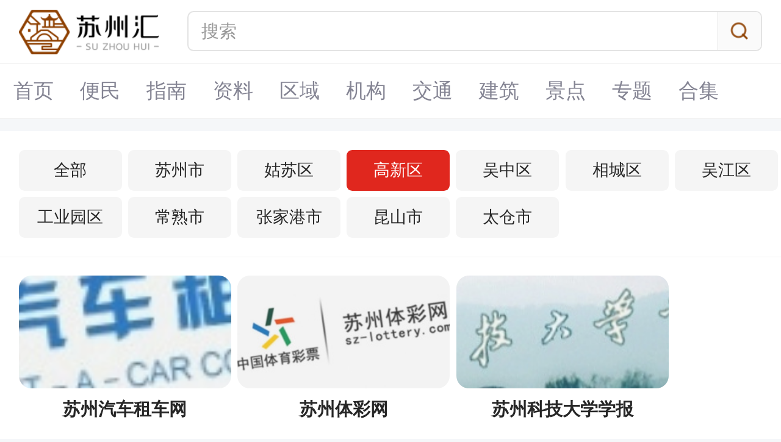

--- FILE ---
content_type: text/html; charset=UTF-8
request_url: https://m.suzhouhui.com/point/list_8_26_1.html
body_size: 2079
content:
<!DOCTYPE html>
<html>
<head>
<meta http-equiv="Content-Type" content="text/html; charset=utf-8" />
<title>苏州市高新区媒体资料汇总-苏州最全的媒体资料库-苏州汇</title>
<meta name="description" content="苏州汇为您提供苏州高新区最新的媒体资料汇总，苏州最全的媒体资料库，欢迎关注苏州汇。" />
<meta name="viewport" content="initial-scale=1,user-scalable=no,maximum-scale=1,width=device-width">
<meta name="wap-font-scale" content="no">
<link href="https://static.suzhouhui.com/s/suzhouhui/favicon.ico" rel="icon" type="image/x-icon" />
<link href="https://static.suzhouhui.com/s/suzhouhui/favicon.ico" rel="shortcut icon" type="image/x-icon" />
<link type="text/css" rel="stylesheet" href="https://static.suzhouhui.com/mobile/css/swiper.min.css?v=2022101201" />
<link type="text/css" rel="stylesheet" href="https://static.suzhouhui.com/mobile/css/top_common.css?v=2022101201" />
<link type="text/css" rel="stylesheet" href="https://static.suzhouhui.com/mobile/css/zl.css?v=2022101201" />
<!-- js 全局配制 -->
<script>var _config = {"domain":"suzhouhui.com"};</script>
<script type="text/javascript" src="https://static.suzhouhui.com/lib/js/jquery-1.11.3.min.js?v=2022101201"></script>
<script type="text/javascript" src="https://static.suzhouhui.com/lib/js/swiper.min.js?v=2022101201"></script>
<script type="text/javascript" src="https://static.suzhouhui.com/mobile/js/common.js?v=2022101201"></script>
<script type="text/javascript" src="https://static.suzhouhui.com/js/global.js?v=2022101201"></script>
</head>
<body>


<!-- top -->
<div id="top">
    <a href="/" class="top-d-logo">
                <img src="https://static.suzhouhui.com/s/suzhouhui/logo.png" alt="">
            </a>
    <form action="https://m.suzhouhui.com/search">
        <div class="header-search">
            <input type="text" class="search-txt" placeholder="搜索" name="wd">
            <input type="submit" class="search-btn" value="">
        </div>
    </form>
</div>



<!--导航栏-->
<div id="Nav">
    <div class="swiper-container">
        <div class="swiper-wrapper">
            
            <div  class="swiper-slide"><a href="/">首页</a></div>
                                    <div  class="swiper-slide"><a href="https://m.suzhouhui.com/article/list_1_0_1.html">便民</a></div>
                                                <div  class="swiper-slide"><a href="https://m.suzhouhui.com/article/list_2_0_1.html">指南</a></div>
                        
            
                        
            
            
                                                <div  class="swiper-slide"><a href="https://m.suzhouhui.com/point/">资料</a></div>
                        
            
                                    <div class="swiper-slide"><a href="https://m.suzhouhui.com/point/list_0_20_1.html">区域</a></div>
                                                <div class="swiper-slide"><a href="https://m.suzhouhui.com/point/list_0_21_1.html">机构</a></div>
                                                <div class="swiper-slide"><a href="https://m.suzhouhui.com/point/list_0_22_1.html">交通</a></div>
                                                <div class="swiper-slide"><a href="https://m.suzhouhui.com/point/list_0_23_1.html">建筑</a></div>
                                                <div class="swiper-slide"><a href="https://m.suzhouhui.com/point/list_0_24_1.html">景点</a></div>
                        
            <div  class="swiper-slide"><a href="https://m.suzhouhui.com/zt/">专题</a></div>
            <div  class="swiper-slide"><a href="https://m.suzhouhui.com/hj/">合集</a></div>
        </div>
    </div>
</div>
<!-- 分类 -->
<div class="game-fl">
    <ul>
        <li class=""><a href="https://m.suzhouhui.com/point/list_0_0_1.html">全部</a></li>
                        <li class=""><a href="https://m.suzhouhui.com/point/list_6_26_1.html">苏州市</a></li>
                                <li class=""><a href="https://m.suzhouhui.com/point/list_7_26_1.html">姑苏区</a></li>
                                <li class="cur"><a href="https://m.suzhouhui.com/point/list_8_26_1.html">高新区</a></li>
                                <li class=""><a href="https://m.suzhouhui.com/point/list_9_26_1.html">吴中区</a></li>
                                <li class=""><a href="https://m.suzhouhui.com/point/list_10_26_1.html">相城区</a></li>
                                <li class=""><a href="https://m.suzhouhui.com/point/list_11_26_1.html">吴江区</a></li>
                                <li class=""><a href="https://m.suzhouhui.com/point/list_12_26_1.html">工业园区</a></li>
                                <li class=""><a href="https://m.suzhouhui.com/point/list_13_26_1.html">常熟市</a></li>
                                <li class=""><a href="https://m.suzhouhui.com/point/list_14_26_1.html">张家港市</a></li>
                                <li class=""><a href="https://m.suzhouhui.com/point/list_15_26_1.html">昆山市</a></li>
                                <li class=""><a href="https://m.suzhouhui.com/point/list_16_26_1.html">太仓市</a></li>
                    </ul>

</div>

<div class="ztCont">
    <div class="gameHj">
        <ul class="mt-20">
                        <li>
                <a href="https://m.suzhouhui.com/point/21352.html">
                    <div class="gameHj-img"><img src='https://static.suzhouhui.com/images/lazyload.gif' data-src='https://img.suzhouhui.com/m00/73/de/024c9cdc64694d92baadad31f18b118b_c_280_140.jpg' alt="苏州汽车租车网"></div>
                    <div class="gameHj-name">
                        <h3>苏州汽车租车网</h3>
                    </div>
                </a>
            </li>
                        <li>
                <a href="https://m.suzhouhui.com/point/4295.html">
                    <div class="gameHj-img"><img src='https://static.suzhouhui.com/images/lazyload.gif' data-src='https://img.suzhouhui.com/m00/bd/16/ce565b75b5ebf8b93111fbddb07b8c17_c_280_140.jpg' alt="苏州体彩网"></div>
                    <div class="gameHj-name">
                        <h3>苏州体彩网</h3>
                    </div>
                </a>
            </li>
                        <li>
                <a href="https://m.suzhouhui.com/point/4249.html">
                    <div class="gameHj-img"><img src='https://static.suzhouhui.com/images/lazyload.gif' data-src='https://img.suzhouhui.com/m00/93/cd/7031b1fbf001e9fc29518aea7b46b10a_c_280_140.jpg' alt="苏州科技大学学报"></div>
                    <div class="gameHj-name">
                        <h3>苏州科技大学学报</h3>
                    </div>
                </a>
            </li>
                        <li>
                <a href="https://m.suzhouhui.com/point/1005.html">
                    <div class="gameHj-img"><img src='https://static.suzhouhui.com/images/lazyload.gif' data-src='https://img.suzhouhui.com/m00/cf/d2/cd81590c8f66b2c17ea8471293ec1443_c_280_140.jpg' alt="苏州乐园微信公众号"></div>
                    <div class="gameHj-name">
                        <h3>苏州乐园微信公众号</h3>
                    </div>
                </a>
            </li>
                        <li>
                <a href="https://m.suzhouhui.com/point/3832.html">
                    <div class="gameHj-img"><img src='https://static.suzhouhui.com/images/lazyload.gif' data-src='https://img.suzhouhui.com/m00/b0/85/c0d08cc0689087c578181f894f9969c3_c_280_140.png' alt="苏州有轨电车龙山路站"></div>
                    <div class="gameHj-name">
                        <h3>苏州有轨电车龙山路站</h3>
                    </div>
                </a>
            </li>
                        <li>
                <a href="https://m.suzhouhui.com/point/3831.html">
                    <div class="gameHj-img"><img src='https://static.suzhouhui.com/images/lazyload.gif' data-src='https://img.suzhouhui.com/m00/18/4e/9a52de7433ceebef0053f3000aa7ea5a_c_280_140.png' alt="苏州有轨电车高新区管委会站"></div>
                    <div class="gameHj-name">
                        <h3>苏州有轨电车高新区管委会站</h3>
                    </div>
                </a>
            </li>
                    </ul>
    </div>
    
</div>


<!-- 底部 -->
<div class="foot">
    <footer>
        <div class="footBtn">
            <a href="/" class="to-k8">返回首页</a>
            <a href="" class="to-top">返回顶部</a>
        </div>
        <p>
            ©suzhouhui.com All Rights Reserved
        </p>

    </footer>
</div>








<script type="text/javascript" src="https://static.suzhouhui.com/lib/js/lazyload.min.js?v=2022101201"></script>
<script type="text/javascript">
$(function() {
    var lazy = new LazyLoad({
        elements_selector: "img[data-src]"
    });
});
</script>



<script>
$(function () {
    // 百度统计
    var _hmt = _hmt || [];
    (function() {
        var hm = document.createElement("script");
        hm.src = "https://hm.baidu.com/hm.js?41da01fa7db47adf48bb1552b122927e";
        var s = document.getElementsByTagName("script")[0];
        s.parentNode.insertBefore(hm, s);
    })();
});
</script>
</body>
</html>


--- FILE ---
content_type: application/javascript
request_url: https://static.suzhouhui.com/mobile/js/common.js?v=2022101201
body_size: 1118
content:
$(document).ready(function () {
	// banner
	if($('#Banner .swiper-container').length>0){
		Banner();
	}
	function Banner(){
		var mySwiper = new Swiper('#Banner .swiper-container', {
			pagination: {
			    el: '.swiper-pagination',
        		type: 'progressbar',
				renderProgressbar: function (progressbarFillClass) {
          			return '<span class="' + progressbarFillClass + '"></span>';
          		}
			},
			paginationClickable :true,
			loop : true,
			effect:'fade',
			autoplay:{
				delay: 2000,
				disableOnInteraction:false,
			}
		})
	};

	// nav滑动+定位导航
	if($('#Nav .swiper-container').length>0){
		Nav();
	}

	function Nav(){
		//Nav-滑动
	  	var mySwiper = new Swiper('#Nav .swiper-container', {
			freeMode: true,
			freeModeMomentumRatio: 0.5,
			slidesPerView: 'auto',
		});
		//Nav-定位
		var swiperWidth = $(document).width(),
			maxTranslate = mySwiper.maxTranslate(),
			maxWidth = -maxTranslate + swiperWidth / 2
			slideActive = $('#Nav .active'),
			slideWidth = slideActive.width(),
			num = slideActive.index(),
			slideLeft = $('#Nav .active').length ? slideActive.offset().left : 0,
			slideCenter = slideLeft + slideWidth / 2;

		if(slideCenter < swiperWidth /2){
			mySwiper.setTranslate(0)
		} else if(slideCenter > maxWidth){
			mySwiper.setTranslate(maxTranslate)
		} else{
			nowTlanslate = slideCenter - swiperWidth / 2
			mySwiper.setTranslate(-nowTlanslate)
		}
	}	
	// 分页
	// 分页垂直滑动
	var mySwiperym = new Swiper ('.container-ym', {
		direction : 'vertical',
		slidesPerView : 'auto',
		speed:200,
	})
	//翻页
	$(function (){
		var cDiv = $('.ym>.container-ym .swiper-wrapper');
		var cSpan = $('.ym>.container-ym>span');
		var cA=$(".ym>span .cbtn a");
		var nums=cDiv.find(".now").parents('.swiper-slide').index();		
		cSpan.click(function() {
			$(this).css('display','none');
			cDiv.show();
			var sLen = cDiv.children('.swiper-slide').length;
			if(sLen>2){
				$('.ym>.container-ym').css({
					'height': '1.84rem',
					'top': '-1.24rem',
				});
				if( nums> 1 && nums<sLen-2 ){
					var numb = -(nums-1)*.62+'rem';
					cDiv.css("transform","translate3d(0rem,"+numb+",0rem)");
				}else if(nums>=sLen-2){
					var numb = -(sLen-3)*.62+'rem';
					cDiv.css("transform","translate3d(0rem,"+numb+",0rem)");
				}
				
			}else{
				$('.ym>.container-ym').css({
					'height': (sLen*31-1)*2*0.01+'rem',
					'top': -(--sLen*31)*2*0.01+'rem',
				})
			}
			event.stopPropagation();
		})
		$(document).click(function(){	
			cSpan.css('display','block');
			cDiv.hide();
			$('.ym>.container-ym').css({
				'height': '.6rem',
				'top': '0',
			});
		})
		cDiv.click(function(event){	
			event.stopPropagation();
		})
	})

})